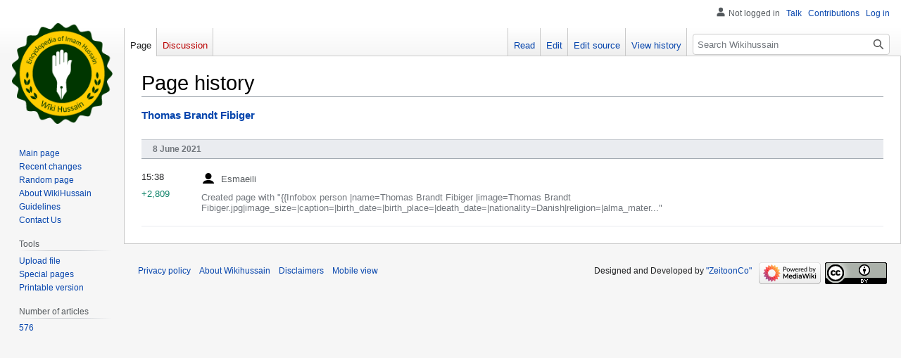

--- FILE ---
content_type: text/html; charset=UTF-8
request_url: https://en.wikihussain.com/view/Special:History/Thomas_Brandt_Fibiger
body_size: 4531
content:
<!DOCTYPE html>
<html class="client-nojs" lang="en" dir="ltr">
<head>
<meta charset="UTF-8"/>
<title>Page history - Wikihussain</title>
<script>document.documentElement.className="client-js";RLCONF={"wgBreakFrames":true,"wgSeparatorTransformTable":["",""],"wgDigitTransformTable":["",""],"wgDefaultDateFormat":"dmy","wgMonthNames":["","January","February","March","April","May","June","July","August","September","October","November","December"],"wgRequestId":"aXL7jkjfJuAHQ9OO48Q8RQACDy0","wgCSPNonce":false,"wgCanonicalNamespace":"Special","wgCanonicalSpecialPageName":"History","wgNamespaceNumber":-1,"wgPageName":"Special:History/Thomas_Brandt_Fibiger","wgTitle":"History/Thomas Brandt Fibiger","wgCurRevisionId":0,"wgRevisionId":0,"wgArticleId":0,"wgIsArticle":false,"wgIsRedirect":false,"wgAction":"view","wgUserName":null,"wgUserGroups":["*"],"wgCategories":[],"wgPageContentLanguage":"en","wgPageContentModel":"wikitext","wgRelevantPageName":"Thomas_Brandt_Fibiger","wgRelevantArticleId":6501,"wgIsProbablyEditable":false,"wgRelevantPageIsProbablyEditable":true,"wgMFDisplayWikibaseDescriptions":{"search":false,"nearby":false,
"watchlist":false,"tagline":false},"wgVisualEditor":{"pageLanguageCode":"en","pageLanguageDir":"ltr","pageVariantFallbacks":"en"},"wgVector2022PreviewPages":[],"wgPopupsFlags":4,"wgMediaViewerOnClick":true,"wgMediaViewerEnabledByDefault":true,"wgEditSubmitButtonLabelPublish":false};RLSTATE={"site.styles":"ready","user.styles":"ready","user":"ready","user.options":"loading","mobile.special.pagefeed.styles":"ready","mobile.user.icons":"ready","mobile.special.styles":"ready","mobile.special.history.styles":"ready","mobile.pagelist.styles":"ready","mobile.placeholder.images":"ready","mobile.pagesummary.styles":"ready","skins.vector.styles.legacy":"ready","ext.visualEditor.desktopArticleTarget.noscript":"ready"};RLPAGEMODULES=["site","mediawiki.page.ready","skins.vector.legacy.js","ext.visualEditor.desktopArticleTarget.init","ext.visualEditor.targetLoader","ext.popups","ext.moderation.notify","ext.moderation.notify.desktop"];</script>
<script>(RLQ=window.RLQ||[]).push(function(){mw.loader.implement("user.options@12s5i",function($,jQuery,require,module){mw.user.tokens.set({"patrolToken":"+\\","watchToken":"+\\","csrfToken":"+\\"});});});</script>
<link rel="stylesheet" href="/load.php?lang=en&amp;modules=ext.visualEditor.desktopArticleTarget.noscript%7Cmobile.pagelist.styles%7Cmobile.pagesummary.styles%7Cmobile.placeholder.images%7Cmobile.special.history.styles%7Cmobile.special.pagefeed.styles%7Cmobile.special.styles%7Cmobile.user.icons%7Cskins.vector.styles.legacy&amp;only=styles&amp;skin=vector"/>
<script async="" src="/load.php?lang=en&amp;modules=startup&amp;only=scripts&amp;raw=1&amp;skin=vector"></script>
<meta name="ResourceLoaderDynamicStyles" content=""/>
<link rel="stylesheet" href="/load.php?lang=en&amp;modules=site.styles&amp;only=styles&amp;skin=vector"/>
<meta name="generator" content="MediaWiki 1.39.1"/>
<meta name="robots" content="noindex,nofollow"/>
<meta name="format-detection" content="telephone=no"/>
<meta name="viewport" content="width=1000"/>
<link rel="icon" href="/favicon.ico"/>
<link rel="search" type="application/opensearchdescription+xml" href="/opensearch_desc.php" title="Wikihussain (en)"/>
<link rel="EditURI" type="application/rsd+xml" href="https://en.wikihussain.com/api.php?action=rsd"/>
<link rel="license" href="https://creativecommons.org/licenses/by/4.0/"/>
<link rel="alternate" type="application/atom+xml" title="Wikihussain Atom feed" href="/index.php?title=Special:RecentChanges&amp;feed=atom"/>
<!-- Global site tag (gtag.js) - Google Analytics -->
<script async src="https://www.googletagmanager.com/gtag/js?id=G-DMBHXB1QVZ"></script>
<script>
  window.dataLayer = window.dataLayer || [];
  function gtag(){dataLayer.push(arguments);}
  gtag('js', new Date());

  gtag('config', 'G-DMBHXB1QVZ');
</script>

</head>
<body class="mw-mf-special-page mediawiki ltr sitedir-ltr mw-hide-empty-elt ns--1 ns-special mw-special-History page-Special_History_Thomas_Brandt_Fibiger rootpage-Special_History_Thomas_Brandt_Fibiger skin-vector action-view skin-vector-legacy vector-feature-language-in-header-enabled vector-feature-language-in-main-page-header-disabled vector-feature-language-alert-in-sidebar-disabled vector-feature-sticky-header-disabled vector-feature-sticky-header-edit-disabled vector-feature-table-of-contents-disabled vector-feature-visual-enhancement-next-disabled"><div id="mw-page-base" class="noprint"></div>
<div id="mw-head-base" class="noprint"></div>
<div id="content" class="mw-body" role="main">
	<a id="top"></a>
	<div id="siteNotice"></div>
	<div class="mw-indicators">
	</div>
	<h1 id="firstHeading" class="firstHeading mw-first-heading">Page history</h1>
	<div id="bodyContent" class="vector-body">
		
		<div id="contentSub"></div>
		<div id="contentSub2"></div>
		
		<div id="jump-to-nav"></div>
		<a class="mw-jump-link" href="#mw-head">Jump to navigation</a>
		<a class="mw-jump-link" href="#searchInput">Jump to search</a>
		<div id="mw-content-text" class="mw-body-content"><div class="history content-unstyled"><div class="content-header"><h2 class="mw-mf-title-wrapper"><a href="/view/Thomas_Brandt_Fibiger" class="mw-mf-history-wrap-link">Thomas Brandt Fibiger</a></h2></div><h2 class="list-header">8 June 2021</h2><ul class="page-list diff-summary-list side-list"><li class="page-summary"><a href="/index.php?title=Thomas_Brandt_Fibiger&amp;oldid=13151" class="title"><p class="mw-ui-icon mw-ui-icon-before mw-ui-icon-mf-userAvatar mw-mf-user"><span>Esmaeili</span></p><p class="edit-summary component truncated-text multi-line two-line">Created page with &quot;{{Infobox person |name=Thomas Brandt Fibiger |image=Thomas Brandt Fibiger.jpg|image_size=|caption=|birth_date=|birth_place=|death_date=|nationality=Danish|religion=|alma_mater...&quot;</p><div class="list-thumb"><p class="timestamp">15:38</p><p class="mw-mf-bytesadded" dir="ltr">+2,809</p></div></a></li></ul></div>
<div class="printfooter" data-nosnippet="">Retrieved from "<a dir="ltr" href="https://en.wikihussain.com/view/Special:History/Thomas_Brandt_Fibiger">https://en.wikihussain.com/view/Special:History/Thomas_Brandt_Fibiger</a>"</div></div>
		<div id="catlinks" class="catlinks catlinks-allhidden" data-mw="interface"></div>
	</div>
</div>

<div id="mw-navigation">
	<h2>Navigation menu</h2>
	<div id="mw-head">
		

<nav id="p-personal" class="vector-menu mw-portlet mw-portlet-personal vector-user-menu-legacy" aria-labelledby="p-personal-label" role="navigation"  >
	<h3
		id="p-personal-label"
		
		class="vector-menu-heading "
	>
		<span class="vector-menu-heading-label">Personal tools</span>
	</h3>
	<div class="vector-menu-content">
		
		<ul class="vector-menu-content-list"><li id="pt-anonuserpage" class="mw-list-item"><span title="The user page for the IP address you are editing as">Not logged in</span></li><li id="pt-anontalk" class="mw-list-item"><a href="/view/Special:MyTalk" title="Discussion about edits from this IP address [n]" accesskey="n"><span>Talk</span></a></li><li id="pt-anoncontribs" class="mw-list-item"><a href="/view/Special:MyContributions" title="A list of edits made from this IP address [y]" accesskey="y"><span>Contributions</span></a></li><li id="pt-login" class="mw-list-item"><a href="/index.php?title=Special:UserLogin&amp;returnto=Special%3AHistory%2FThomas+Brandt+Fibiger" title="You are encouraged to log in; however, it is not mandatory [o]" accesskey="o"><span>Log in</span></a></li></ul>
		
	</div>
</nav>

		<div id="left-navigation">
			

<nav id="p-namespaces" class="vector-menu mw-portlet mw-portlet-namespaces vector-menu-tabs vector-menu-tabs-legacy" aria-labelledby="p-namespaces-label" role="navigation"  >
	<h3
		id="p-namespaces-label"
		
		class="vector-menu-heading "
	>
		<span class="vector-menu-heading-label">Namespaces</span>
	</h3>
	<div class="vector-menu-content">
		
		<ul class="vector-menu-content-list"><li id="ca-nstab-main" class="selected mw-list-item"><a href="/view/Thomas_Brandt_Fibiger" title="View the content page [c]" accesskey="c"><span>Page</span></a></li><li id="ca-talk" class="new mw-list-item"><a href="/index.php?title=Talk:Thomas_Brandt_Fibiger&amp;action=edit&amp;redlink=1" rel="discussion" title="Discussion about the content page (page does not exist) [t]" accesskey="t"><span>Discussion</span></a></li></ul>
		
	</div>
</nav>

			

<nav id="p-variants" class="vector-menu mw-portlet mw-portlet-variants emptyPortlet vector-menu-dropdown" aria-labelledby="p-variants-label" role="navigation"  >
	<input type="checkbox"
		id="p-variants-checkbox"
		role="button"
		aria-haspopup="true"
		data-event-name="ui.dropdown-p-variants"
		class="vector-menu-checkbox"
		aria-labelledby="p-variants-label"
	/>
	<label
		id="p-variants-label"
		 aria-label="Change language variant"
		class="vector-menu-heading "
	>
		<span class="vector-menu-heading-label">English</span>
	</label>
	<div class="vector-menu-content">
		
		<ul class="vector-menu-content-list"></ul>
		
	</div>
</nav>

		</div>
		<div id="right-navigation">
			

<nav id="p-views" class="vector-menu mw-portlet mw-portlet-views vector-menu-tabs vector-menu-tabs-legacy" aria-labelledby="p-views-label" role="navigation"  >
	<h3
		id="p-views-label"
		
		class="vector-menu-heading "
	>
		<span class="vector-menu-heading-label">Views</span>
	</h3>
	<div class="vector-menu-content">
		
		<ul class="vector-menu-content-list"><li id="ca-view" class="mw-list-item"><a href="/view/Thomas_Brandt_Fibiger"><span>Read</span></a></li><li id="ca-ve-edit" class="mw-list-item"><a href="/index.php?title=Thomas_Brandt_Fibiger&amp;veaction=edit" title="Edit this page [v]" accesskey="v"><span>Edit</span></a></li><li id="ca-edit" class="collapsible mw-list-item"><a href="/index.php?title=Thomas_Brandt_Fibiger&amp;action=edit" title="Edit this page [e]" accesskey="e"><span>Edit source</span></a></li><li id="ca-history" class="mw-list-item"><a href="/index.php?title=Thomas_Brandt_Fibiger&amp;action=history" title="Past revisions of this page [h]" accesskey="h"><span>View history</span></a></li></ul>
		
	</div>
</nav>

			

<nav id="p-cactions" class="vector-menu mw-portlet mw-portlet-cactions emptyPortlet vector-menu-dropdown" aria-labelledby="p-cactions-label" role="navigation"  title="More options" >
	<input type="checkbox"
		id="p-cactions-checkbox"
		role="button"
		aria-haspopup="true"
		data-event-name="ui.dropdown-p-cactions"
		class="vector-menu-checkbox"
		aria-labelledby="p-cactions-label"
	/>
	<label
		id="p-cactions-label"
		
		class="vector-menu-heading "
	>
		<span class="vector-menu-heading-label">More</span>
	</label>
	<div class="vector-menu-content">
		
		<ul class="vector-menu-content-list"></ul>
		
	</div>
</nav>

			
<div id="p-search" role="search" class="vector-search-box-vue  vector-search-box-show-thumbnail vector-search-box-auto-expand-width vector-search-box">
	<div>
			<h3 >
				<label for="searchInput">Search</label>
			</h3>
		<form action="/index.php" id="searchform"
			class="vector-search-box-form">
			<div id="simpleSearch"
				class="vector-search-box-inner"
				 data-search-loc="header-navigation">
				<input class="vector-search-box-input"
					 type="search" name="search" placeholder="Search Wikihussain" aria-label="Search Wikihussain" autocapitalize="sentences" title="Search Wikihussain [f]" accesskey="f" id="searchInput"
				>
				<input type="hidden" name="title" value="Special:Search">
				<input id="mw-searchButton"
					 class="searchButton mw-fallbackSearchButton" type="submit" name="fulltext" title="Search the pages for this text" value="Search">
				<input id="searchButton"
					 class="searchButton" type="submit" name="go" title="Go to a page with this exact name if it exists" value="Go">
			</div>
		</form>
	</div>
</div>

		</div>
	</div>
	

<div id="mw-panel">
	<div id="p-logo" role="banner">
		<a class="mw-wiki-logo" href="/view/Main_Page"
			title="Visit the main page"></a>
	</div>
	

<nav id="p-navigation" class="vector-menu mw-portlet mw-portlet-navigation vector-menu-portal portal" aria-labelledby="p-navigation-label" role="navigation"  >
	<h3
		id="p-navigation-label"
		
		class="vector-menu-heading "
	>
		<span class="vector-menu-heading-label">Navigation</span>
	</h3>
	<div class="vector-menu-content">
		
		<ul class="vector-menu-content-list"><li id="n-mainpage-description" class="mw-list-item"><a href="/view/Main_Page" title="Visit the main page [z]" accesskey="z"><span>Main page</span></a></li><li id="n-recentchanges" class="mw-list-item"><a href="/view/Special:RecentChanges" title="A list of recent changes in the wiki [r]" accesskey="r"><span>Recent changes</span></a></li><li id="n-randompage" class="mw-list-item"><a href="/view/Special:Random" title="Load a random page [x]" accesskey="x"><span>Random page</span></a></li><li id="n-About-WikiHussain" class="mw-list-item"><a href="/view/Wikihussain:About"><span>About WikiHussain</span></a></li><li id="n-Guidelines" class="mw-list-item"><a href="/view/Guidelines_of_the_Specialized_Encyclopedia_of_Imam_Hussain"><span>Guidelines</span></a></li><li id="n-Contact-Us" class="mw-list-item"><a href="/view/Special:Contact"><span>Contact Us</span></a></li></ul>
		
	</div>
</nav>

	

<nav id="p-tb" class="vector-menu mw-portlet mw-portlet-tb vector-menu-portal portal" aria-labelledby="p-tb-label" role="navigation"  >
	<h3
		id="p-tb-label"
		
		class="vector-menu-heading "
	>
		<span class="vector-menu-heading-label">Tools</span>
	</h3>
	<div class="vector-menu-content">
		
		<ul class="vector-menu-content-list"><li id="t-upload" class="mw-list-item"><a href="https://fa.wikihussain.com/view/Special:Upload" title="Upload files [u]" accesskey="u"><span>Upload file</span></a></li><li id="t-specialpages" class="mw-list-item"><a href="/view/Special:SpecialPages" title="A list of all special pages [q]" accesskey="q"><span>Special pages</span></a></li><li id="t-print" class="mw-list-item"><a href="javascript:print();" rel="alternate" title="Printable version of this page [p]" accesskey="p"><span>Printable version</span></a></li></ul>
		
	</div>
</nav>


<nav id="p-Number_of_articles" class="vector-menu mw-portlet mw-portlet-Number_of_articles vector-menu-portal portal" aria-labelledby="p-Number_of_articles-label" role="navigation"  >
	<h3
		id="p-Number_of_articles-label"
		
		class="vector-menu-heading "
	>
		<span class="vector-menu-heading-label">Number of articles</span>
	</h3>
	<div class="vector-menu-content">
		
		<ul class="vector-menu-content-list"><li id="n-576" class="mw-list-item"><a href="/view/Special:Statistics"><span>576</span></a></li></ul>
		
	</div>
</nav>

	
</div>

</div>

<footer id="footer" class="mw-footer" role="contentinfo" >
	<ul id="footer-info">
</ul>

	<ul id="footer-places">
	<li id="footer-places-privacy"><a href="/view/Wikihussain:Privacy_policy">Privacy policy</a></li>
	<li id="footer-places-about"><a href="/view/Wikihussain:About">About Wikihussain</a></li>
	<li id="footer-places-disclaimer"><a href="/view/Wikihussain:General_disclaimer">Disclaimers</a></li>
	<li id="footer-places-mobileview"><a href="https://en.wikihussain.com/index.php?title=Special:History/Thomas_Brandt_Fibiger&amp;mobileaction=toggle_view_mobile" class="noprint stopMobileRedirectToggle">Mobile view</a></li>
</ul>

	<ul id="footer-icons" class="noprint">
	<li id="footer-copyrightico"><a href="https://creativecommons.org/licenses/by/4.0/"><img src="/resources/assets/licenses/cc-by.png" alt="Creative Commons Attribution 4.0" width="88" height="31" loading="lazy"/></a></li>
	<li id="footer-poweredbyico"><a href="https://www.mediawiki.org/"><img src="/resources/assets/poweredby_mediawiki_88x31.png" alt="Powered by MediaWiki" srcset="/resources/assets/poweredby_mediawiki_132x47.png 1.5x, /resources/assets/poweredby_mediawiki_176x62.png 2x" width="88" height="31" loading="lazy"/></a><span class="zetitoon">Designed and Developed by <a href="https://zeitoonco.com" target="_blank">"ZeitoonCo"</a><span></li>
</ul>

</footer>

<script>(RLQ=window.RLQ||[]).push(function(){mw.config.set({"wgBackendResponseTime":627});});</script>
</body>
</html>

--- FILE ---
content_type: text/css; charset=utf-8
request_url: https://en.wikihussain.com/load.php?lang=en&modules=site.styles&only=styles&skin=vector
body_size: 8249
content:
@font-face{font-family:'iransans';src:url("/fonts/IRANSansWeb(FaNum)_Light.eot");src:url("/fonts/IRANSansWeb(FaNum)_Light.eot?#iefix") format('eot'),url("/fonts/IRANSansWeb(FaNum)_Light.woff2") format('woff2'),url("/fonts/IRANSansWeb(FaNum)_Light.woff") format('woff'),url("/fonts/IRANSansWeb(FaNum)_Light.ttf") format('ttf')}textarea{font-family:inherit}_:-ms-lang(x){font-family:inherit}_:-webkit-full-screen{font-family:inherit}div#content h1{font-family:inherit}div#content h2{font-family:inherit}div#content #firstHeading{font-family:inherit}div#content .mw-editsection{font-family:inherit}div#content #toc h2{font-family:inherit}div#content .toc h2{font-family:inherit}div#content a[href$=".pdf"].external{background:url(//upload.wikimedia.org/wikipedia/commons/2/23/Icons-mini-file_acrobat.gif) no-repeat left;padding-left:18px}div#content a[href*=".pdf?"].external{background:url(//upload.wikimedia.org/wikipedia/commons/2/23/Icons-mini-file_acrobat.gif) no-repeat left;padding-left:18px}div#content a[href*=".pdf#"].external{background:url(//upload.wikimedia.org/wikipedia/commons/2/23/Icons-mini-file_acrobat.gif) no-repeat left;padding-left:18px}div#content a[href$=".PDF"].external{background:url(//upload.wikimedia.org/wikipedia/commons/2/23/Icons-mini-file_acrobat.gif) no-repeat left;padding-left:18px}div#content a[href*=".PDF?"].external{background:url(//upload.wikimedia.org/wikipedia/commons/2/23/Icons-mini-file_acrobat.gif) no-repeat left;padding-left:18px}div#content a[href*=".PDF#"].external{background:url(//upload.wikimedia.org/wikipedia/commons/2/23/Icons-mini-file_acrobat.gif) no-repeat left;padding-left:18px}.mw-body .mw-editsection-like{font-family:inherit}#template-documentation{font-family:inherit}#documentation-meta-data{font-family:inherit}.ui-widget{font-family:inherit}.ui-widget *{font-family:inherit}button{font-family:inherit}input{font-family:inherit}select{font-family:inherit}optgroup{font-family:inherit}dfn{font-style:inherit}sup{line-height:1em}sub{line-height:1em}#mp-right .mp-bar{background:linear-gradient(to left,#C6DEFE,white,white) !important}#interwiki-completelist{font-weight:bold}.references-small{font-size:90%}ol.references>li:target{background-color:#DEF}sup.reference{font-weight:normal;font-style:normal}sup.reference:target{background-color:#DEF}sup.reference a{white-space:nowrap}span.citation{word-wrap:break-word}span.citation:target{background-color:#DEF}img{max-width:100%;height:auto}.box-sh{padding:0.5rem 1rem;color:#555;background-color:#fff;box-shadow:0px 3px 8px rgba(0,0,0,0.2);border-radius:8px;border:none}cite{word-wrap:break-word}cite:target{background-color:#DEF}.skin-monobook .hlist dl{line-height:1.5em}.skin-modern .hlist dl{line-height:1.5em}.skin-vector .hlist dl{line-height:1.5em}.hlist dl{margin:0;padding:0}.hlist dl dl{display:inline}.hlist dl ol{display:inline}.hlist dl ul{display:inline}.hlist ol{margin:0;padding:0;counter-reset:listitem}.hlist ol dl{display:inline}.hlist ol ol{display:inline}.hlist ol ul{display:inline}.hlist ol>li{counter-increment:listitem}.hlist ol>li:before{content:" " counter(listitem) " ";content:" " counter(listitem,-moz-persian) " ";content:" " counter(listitem,persian) " ";white-space:nowrap}.hlist ul{margin:0;padding:0}.hlist ul dl{display:inline}.hlist ul ol{display:inline}.hlist ul ul{display:inline}.hlist dd{margin:0;display:inline}.hlist dd:after{content:" •"}.hlist dd:last-child:after{content:none}.hlist dd dd:first-child:before{content:" (";font-weight:normal}.hlist dd dd:last-child:after{content:") ";font-weight:normal}.hlist dd dt:first-child:before{content:" (";font-weight:normal}.hlist dd dt:last-child:after{content:") ";font-weight:normal}.hlist dd li:first-child:before{content:" (";font-weight:normal}.hlist dd li:last-child:after{content:") ";font-weight:normal}.hlist dd dd.hlist-last-child:after{content:") ";font-weight:normal}.hlist dd dt.hlist-last-child:after{content:") ";font-weight:normal}.hlist dd li.hlist-last-child:after{content:") ";font-weight:normal}.hlist dd ol>li:first-child:before{content:" (" counter(listitem) " ";content:" (" counter(listitem,-moz-persian) " ";content:" (" counter(listitem,persian) " "}.hlist dt{margin:0;display:inline}.hlist dt:after{content:":"}.hlist dt:last-child:after{content:none}.hlist dt dd:first-child:before{content:" (";font-weight:normal}.hlist dt dd:last-child:after{content:") ";font-weight:normal}.hlist dt dt:first-child:before{content:" (";font-weight:normal}.hlist dt dt:last-child:after{content:") ";font-weight:normal}.hlist dt li:first-child:before{content:" (";font-weight:normal}.hlist dt li:last-child:after{content:") ";font-weight:normal}.hlist dt dd.hlist-last-child:after{content:") ";font-weight:normal}.hlist dt dt.hlist-last-child:after{content:") ";font-weight:normal}.hlist dt li.hlist-last-child:after{content:") ";font-weight:normal}.hlist dt ol>li:first-child:before{content:" (" counter(listitem) " ";content:" (" counter(listitem,-moz-persian) " ";content:" (" counter(listitem,persian) " "}.hlist li{margin:0;display:inline}.hlist li:after{content:" •"}.hlist li:last-child:after{content:none}.hlist li dd:first-child:before{content:" (";font-weight:normal}.hlist li dd:last-child:after{content:") ";font-weight:normal}.hlist li dt:first-child:before{content:" (";font-weight:normal}.hlist li dt:last-child:after{content:") ";font-weight:normal}.hlist li li:first-child:before{content:" (";font-weight:normal}.hlist li li:last-child:after{content:") ";font-weight:normal}.hlist li dd.hlist-last-child:after{content:") ";font-weight:normal}.hlist li dt.hlist-last-child:after{content:") ";font-weight:normal}.hlist li li.hlist-last-child:after{content:") ";font-weight:normal}.hlist li ol>li:first-child:before{content:" (" counter(listitem) " ";content:" (" counter(listitem,-moz-persian) " ";content:" (" counter(listitem,persian) " "}.hlist dd.hlist-last-child:after{content:none}.hlist dt.hlist-last-child:after{content:none}.hlist li.hlist-last-child:after{content:none}.hlist.inline{display:inline}.hlist.inline dl{display:inline}.hlist.inline ol{display:inline}.hlist.inline ul{display:inline}.plainlist ul{line-height:inherit;list-style:none none;margin:0}.plainlist ul li{margin-bottom:0}.wikitable.plainrowheaders th[scope=row]{font-weight:normal;text-align:right}.wikitable td ul{text-align:right}.wikitable td ol{text-align:right}.wikitable td dl{text-align:right}.wikitable.hlist td ul{text-align:inherit}.wikitable.hlist td ol{text-align:inherit}.wikitable.hlist td dl{text-align:inherit}.navbox{border:1px solid #aaa;width:100%;margin:auto;clear:both;font-size:88%;text-align:center;padding:1px;background:#fdfdfd}.navbox th{background:#ccccff}.navbox .hlist td dl{padding:0.125em 0}.navbox .hlist td ol{padding:0.125em 0}.navbox .hlist td ul{padding:0.125em 0}.navbox td.hlist dl{padding:0.125em 0}.navbox td.hlist ol{padding:0.125em 0}.navbox td.hlist ul{padding:0.125em 0}.navbox .navbar{display:block;font-size:100%}.navbox .collapseButton{width:6em}.navbox-inner{width:100%}.navbox-subgroup{width:100%;background:#fdfdfd}.navbox-subgroup .navbox-title{background:#ddddff}.navbox-subgroup .navbox-group{background:#e6e6ff}.navbox-subgroup .navbox-abovebelow{background:#e6e6ff}.navbox-group{padding:0.25em 1em;line-height:1.5em;text-align:center}.navbox-title{padding:0.25em 1em;line-height:1.5em;text-align:center;background:#ccccff}.navbox-title .navbar{float:left;text-align:right;margin-left:0.5em;width:6em}.navbox-abovebelow{padding:0.25em 1em;line-height:1.5em;text-align:center;background:#ddddff}th.navbox-group{white-space:nowrap;text-align:right;background:#ddddff}.navbox-list{line-height:1.8em;border-color:#fdfdfd}.navbox-even{background:#f7f7f7}.navbox-odd{background:transparent}table.navbox+table.navbox{margin-top:-1px}ol+table.navbox{margin-top:0.5em}ul+table.navbox{margin-top:0.5em}.navbar{display:inline;font-size:88%;font-weight:normal}.navbar ul{display:inline;white-space:nowrap}.navbar li{word-spacing:-0.125em}.navbar.mini li{font-size:xx-small}.nv-talk>a{color:#002BB8}.infobox{border:1px solid #aaa;background-color:#f9f9f9;color:black;margin:0.5em 1em 0.5em 0;padding:0.2em;float:right;clear:right;text-align:left;font-size:88%;line-height:1.5em;max-width:30%}[dir='rtl'] .infobox{margin:0.5em 1em 0.5em 0;padding:0.2em;float:left;text-align:right}.infobox .navbar{font-size:100%}.infobox caption{font-size:125%;font-weight:bold}.infobox td{min-width:60px;vertical-align:top}.infobox th{min-width:60px;vertical-align:top}.collapseButton{float:right;font-weight:normal;margin-right:0.5em;text-align:left;width:auto}.infobox.bordered{border-collapse:collapse}.infobox.bordered td{border:1px solid #aaa}.infobox.bordered th{border:1px solid #aaa}.infobox.bordered .borderless td{border:0}.infobox.bordered .borderless th{border:0}.infobox.bordered .mergedtoprow td{border:0;border-top:1px solid #aaa;border-left:1px solid #aaa}.infobox.bordered .mergedtoprow th{border:0;border-top:1px solid #aaa;border-left:1px solid #aaa}.infobox.bordered .mergedrow td{border:0;border-left:1px solid #aaa}.infobox.bordered .mergedrow th{border:0;border-left:1px solid #aaa}.infobox.sisterproject{width:20em;font-size:90%}.infobox.standard-talk{border:1px solid #c0c090;background-color:#f8eaba}.infobox.standard-talk.bordered td{border:1px solid #c0c090}.infobox.standard-talk.bordered th{border:1px solid #c0c090}.infobox.geography{text-align:right;border-collapse:collapse;line-height:1.2em;font-size:90%}.infobox.geography caption{line-height:1.6em}.infobox.geography td{border-top:1px solid #aaa;padding:0.4em 0.6em 0.4em 0.6em}.infobox.geography th{border-top:1px solid #aaa;padding:0.4em 0.6em 0.4em 0.6em}.infobox.geography .mergedtoprow td{border-top:1px solid #aaa;padding:0.4em 0.6em 0.2em 0.6em}.infobox.geography .mergedtoprow th{border-top:1px solid #aaa;padding:0.4em 0.6em 0.2em 0.6em}.infobox.geography .mergedrow td{border:0;padding:0 0.6em 0.2em 0.6em}.infobox.geography .mergedrow th{border:0;padding:0 0.6em 0.2em 0.6em}.infobox.geography .mergedbottomrow td{border-top:0;border-bottom:1px solid #aaa;padding:0 0.6em 0.4em 0.6em}.infobox.geography .mergedbottomrow th{border-top:0;border-bottom:1px solid #aaa;padding:0 0.6em 0.4em 0.6em}.infobox.geography .maptable td{border:0;padding:0}.infobox.geography .maptable th{border:0;padding:0}.notice{margin:1em;padding:0.2em}#disambig{border-top:1px solid #ccc;border-bottom:1px solid #ccc}.spoiler{border-top:2px solid #ddd;border-bottom:2px solid #ddd}.Talk-Notice{border:1px solid #C0C090;background-color:#F8EABA;margin-bottom:3px;width:85%;border-spacing:3px;margin-right:auto;margin-left:auto}.Talk-Notice:after{content:"The CSS for this template should be changed. See [[Wikipedia:Template Standardisation]]."}.Talk-Notice td{background:inherit}.notice-text{font-family:inherit}.toggle-box{font-family:inherit}.red-button{font-family:inherit}.goal{font-family:inherit}div.red-button{font-family:inherit}div.siteNoticeSmall{font-family:inherit}div#siteNotice{font-family:inherit}DIV.siteNoticeSmall{font-size:15pt}table.InChI{border:1px solid #aaa;display:none;speak:none}table.persondata{border:1px solid #aaa;display:none;speak:none}.InChI-label{color:#aaa}.persondata-label{color:#aaa}.redirect-in-category{font-style:italic}.allpagesredirect{font-style:italic}div.listenlist{background:url(//upload.wikimedia.org/wikipedia/commons/3/3f/Gnome_speakernotes_30px.png);padding-right:40px}div.videolist{background:url(//upload.wikimedia.org/wikipedia/commons/thumb/2/20/Tango-video-x-generic.png/40px-Tango-video-x-generic.png);padding-right:50px}div.multivideolist{background:url(//upload.wikimedia.org/wikipedia/commons/thumb/2/20/Tango-video-x-generic.png/40px-Tango-video-x-generic.png);padding-right:50px}div.medialist{min-height:50px;margin:1em;background-position:top right;background-repeat:no-repeat}div.medialist ul{list-style-type:none;list-style-image:none;margin:0}div.medialist ul li{padding-bottom:0.5em}div.medialist ul li li{font-size:91%;padding-bottom:0}div#mw_content a[href$=".pdf"].external{background:url(//upload.wikimedia.org/wikipedia/commons/2/23/Icons-mini-file_acrobat.gif) no-repeat left;padding-left:18px}div#mw_content a[href*=".pdf?"].external{background:url(//upload.wikimedia.org/wikipedia/commons/2/23/Icons-mini-file_acrobat.gif) no-repeat left;padding-left:18px}div#mw_content a[href*=".pdf#"].external{background:url(//upload.wikimedia.org/wikipedia/commons/2/23/Icons-mini-file_acrobat.gif) no-repeat left;padding-left:18px}div#mw_content a[href$=".PDF"].external{background:url(//upload.wikimedia.org/wikipedia/commons/2/23/Icons-mini-file_acrobat.gif) no-repeat left;padding-left:18px}div#mw_content a[href*=".PDF?"].external{background:url(//upload.wikimedia.org/wikipedia/commons/2/23/Icons-mini-file_acrobat.gif) no-repeat left;padding-left:18px}div#mw_content a[href*=".PDF#"].external{background:url(//upload.wikimedia.org/wikipedia/commons/2/23/Icons-mini-file_acrobat.gif) no-repeat left;padding-left:18px}span.PDFlink a{background:url(//upload.wikimedia.org/wikipedia/commons/2/23/Icons-mini-file_acrobat.gif) center left no-repeat !important;padding-left:18px !important}span.geolink a{background:url(//upload.wikimedia.org/wikipedia/en/a/a7/Monobook-globe.png) center left no-repeat !important;padding-left:11px !important}div.columns-2 div.column{float:left;width:50%;min-width:300px}div.columns-3 div.column{float:left;width:33.3%;min-width:200px}div.columns-4 div.column{float:left;width:25%;min-width:150px}div.columns-5 div.column{float:left;width:20%;min-width:120px}.plainlinksneverexpand{background:none ! important;padding:0 ! important}.plainlinksneverexpand .urlexpansion{display:none ! important}.plainlinksneverexpand a{background:none !important;padding:0 !important}.plainlinksneverexpand a.external.text:after{display:none !important}.plainlinksneverexpand a.external.autonumber:after{display:none !important}.messagebox{border:1px solid #aaa;background-color:#f9f9f9;width:80%;margin:0 auto 1em auto;padding:.2em}.messagebox.merge{border:1px solid #c0b8cc;background-color:#f0e5ff;text-align:center}.messagebox.cleanup{border:1px solid #9f9fff;background-color:#efefff;text-align:center}.messagebox.standard-talk{border:1px solid #c0c090;background-color:#f8eaba}.messagebox.nested-talk{border:1px solid #c0c090;background-color:#f8eaba;width:100%;margin:2px 4px 2px 4px}.messagebox.small{width:238px;font-size:85%;float:right;clear:both;margin:0 0 1em 1em;line-height:1.25em}.messagebox.small-talk{width:238px;font-size:85%;float:right;clear:both;margin:0 0 1em 1em;line-height:1.25em;background:#F8EABA}table.ambox{margin:0px 10%;border:1px solid #aaa;border-right:10px solid #1e90ff;background:#fbfbfb}table.ambox+table.ambox{margin-top:-1px}.ambox th.mbox-text{padding:0.25em 0.5em}.ambox td.mbox-text{padding:0.25em 0.5em}.ambox td.mbox-image{padding:2px 0.5em 2px 0}.ambox td.mbox-imageright{padding:2px 0 2px 0.5em}table.ambox-notice{border-right:10px solid #1e90ff}table.ambox-speedy{border-right:10px solid #b22222;background:#fee}table.ambox-delete{border-right:10px solid #b22222}table.ambox-content{border-right:10px solid #f28500}table.ambox-style{border-right:10px solid #f4c430}table.ambox-move{border-right:10px solid #9932cc}table.ambox-protection{border-right:10px solid #bba}table.imbox{margin:4px 10%;border-collapse:collapse;border:3px solid #1e90ff;background:#fbfbfb}.imbox .mbox-text .imbox{margin:0 -0.5em;display:block}.mbox-inside .imbox{margin:4px}.mbox-inside .tmbox.mbox-small{line-height:1.5em;font-size:100%}table.imbox-notice{border:3px solid #1e90ff}table.imbox-speedy{border:3px solid #b22222;background:#fee}table.imbox-delete{border:3px solid #b22222}table.imbox-content{border:3px solid #f28500}table.imbox-style{border:3px solid #f4c430}table.imbox-move{border:3px solid #9932cc}table.imbox-protection{border:3px solid #bba}table.imbox-license{border:3px solid #88a;background:#f7f8ff}table.imbox-featured{border:3px solid #ffaa66}table.cmbox{margin:3px 10%;border-collapse:collapse;border:1px solid #aaa;background:#DFE8FF}table.cmbox-notice{background:#D8E8FF}table.cmbox-speedy{margin-top:4px;margin-bottom:4px;border:4px solid #b22222;background:#FFDBDB}table.cmbox-delete{background:#FFDBDB}table.cmbox-content{background:#FFE7CE}table.cmbox-style{background:#FFF9DB}table.cmbox-move{background:#E4D8FF}table.cmbox-protection{background:#EFEFE1}table.ombox{margin:4px 10%;border-collapse:collapse;border:1px solid #aaa;background:#f9f9f9}table.ombox-notice{border:1px solid #aaa}table.ombox-speedy{border:2px solid #b22222;background:#fee}table.ombox-delete{border:2px solid #b22222}table.ombox-content{border:1px solid #f28500}table.ombox-style{border:1px solid #f4c430}table.ombox-move{border:1px solid #9932cc}table.ombox-protection{border:2px solid #bba}table.tmbox{margin:4px 10%;border-collapse:collapse;border:1px solid #c0c090;background:#f8eaba}.mediawiki .mbox-inside .tmbox{margin:2px 0;width:100%}table.tmbox-speedy{border:2px solid #b22222;background:#fee}table.tmbox-delete{border:2px solid #b22222}table.tmbox-content{border:2px solid #f28500}table.tmbox-style{border:2px solid #f4c430}table.tmbox-move{border:2px solid #9932cc}table.tmbox-protection{border:1px solid #c0c090}table.tmbox-notice{border:1px solid #c0c090}table.dmbox{clear:both;margin:0.9em 1em;border-top:1px solid #ccc;border-bottom:1px solid #ccc;background:transparent}table.fmbox{clear:both;margin:0.2em 0;width:100%;border:1px solid #aaa;background:#f9f9f9}table.fmbox-system{background:#f9f9f9}table.fmbox-warning{border:1px solid #bb7070;background:#ffdbdb}table.fmbox-editnotice{background:transparent}div.mw-warning-with-logexcerpt{clear:both;margin:0.2em 0;border:1px solid #bb7070;background:#ffdbdb;padding:0.25em 0.9em}div.mw-lag-warn-high{clear:both;margin:0.2em 0;border:1px solid #bb7070;background:#ffdbdb;padding:0.25em 0.9em}div.mw-cascadeprotectedwarning{clear:both;margin:0.2em 0;border:1px solid #bb7070;background:#ffdbdb;padding:0.25em 0.9em}div#mw-protect-cascadeon{clear:both;margin:0.2em 0;border:1px solid #bb7070;background:#ffdbdb;padding:0.25em 0.9em}div.mw-lag-warn-normal{clear:both;margin:0.2em 0;border:1px solid #aaa;background:#f9f9f9;padding:0.25em 0.9em}div.fmbox-system{clear:both;margin:0.2em 0;border:1px solid #aaa;background:#f9f9f9;padding:0.25em 0.9em}body.mediawiki table.mbox-small{clear:right;float:right;margin:4px 1em 4px 0;width:238px;font-size:88%;line-height:1.25em}body.mediawiki table.mbox-small-right{margin:4px 0 4px 1em;width:238px;border-collapse:collapse;font-size:88%;line-height:1.25em}#file img{background:url(//upload.wikimedia.org/wikipedia/commons/5/5d/Checker-16x16.png) repeat}#wpSave{font-weight:bold}.hiddenStructure{display:inline ! important;color:#f00;background-color:#0f0}.check-icon a.new{display:none;speak:none}.nounderlines a{text-decoration:none}.IPA a:link{text-decoration:none}.IPA a:visited{text-decoration:none}#EnWpMpBook{background-image:url(//upload.wikimedia.org/wikipedia/en/7/7e/MP-open-book.png)}#EnWpMpSearch{background:url(//upload.wikimedia.org/wikipedia/en/a/ae/MP-magnifying-glass.png) no-repeat top left}#EnWpMpSearchInner{float:right;width:20em;text-align:center}#EnWpMpBook2{background-image:url(//upload.wikimedia.org/wikipedia/commons/8/8e/MP-open-book2.png)}div.Boxmerge{margin:0px;padding:4px;border:1px solid #aaa;text-align:center;border-collapse:collapse;font-size:95%}div.Boxmerge div.NavFrame{border-style:none;border-style:hidden}div.NavFrame{margin:0px;padding:4px;border:1px solid #aaa;text-align:center;border-collapse:collapse;font-size:95%;position:relative}div.NavFrame+div.NavFrame{border-top-style:none;border-top-style:hidden}div.NavFrame div.NavHead{height:1.6em;font-weight:bold;background-color:#ccf;position:relative}div.NavFrame div.NavHead:hover{background-color:#aaf}div.NavFrame p{font-size:100%}div.NavFrame div.NavContent{font-size:100%}div.NavFrame div.NavContent p{font-size:100%}div.NavPic{background-color:#fff;margin:0px;padding:2px;float:left;position:relative}body[class*="_صفحه_تمرین"] #firstHeading::after{color:gray;content:"توجه:این صفحه بخشی از دانشنامه نیست و صرفاً جهت ویرایش آزمایشی در ویکی‌پدیا کاربرد دارد.";float:right;width:40%;font-size:40%}div.NavEnd{margin:0px;padding:0px;line-height:1px;clear:both}a.NavToggle{position:absolute;top:0px;left:3px;font-weight:normal;font-size:smaller}.rellink{font-style:italic}.rellink i{font-style:normal}.dablink{font-style:italic;padding-right:2em}.dablink i{font-style:normal}.hatnote{font-style:italic}.hatnote i{font-style:normal}div.rellink{padding-right:1.6em;margin-bottom:0.5em}div.dablink{padding-right:1.6em;margin-bottom:0.5em}div.hatnote{padding-right:1.6em;margin-bottom:0.5em}span.updatedmarker{background-color:transparent;color:#006400}.mw-plusminus-pos{color:#006400}.mw-plusminus-neg{color:#8B0000}.horizontal ul{padding:0;margin:0}.horizontal li{padding:0 0.6em 0 0.4em;display:inline;border-left:1px solid}.geo-default{display:inline}.geo-nondefault{display:none}.geo-dms{display:inline}.geo-dec{display:inline}.geo-multi-punct{display:none}.longitude .latitude{white-space:nowrap}.nonumtoc .tocnumber{display:none}.nonumtoc #toc ul{line-height:1.5em;list-style:none;margin:.3em 0 0;padding:0}.nonumtoc #toc ul ul{margin:0 0 0 2em}.nonumtoc .toc ul{line-height:1.5em;list-style:none;margin:.3em 0 0;padding:0}.nonumtoc .toc ul ul{margin:0 0 0 2em}.toclimit-2 .toclevel-2{display:none}.toclimit-3 .toclevel-3{display:none}.toclimit-4 .toclevel-4{display:none}.toclimit-5 .toclevel-5{display:none}.toclimit-6 .toclevel-6{display:none}.toclimit-7 .toclevel-7{display:none}.listify{margin-left:0;margin-right:2em}.listify td{display:list-item}.listify tr{display:block}.listify table{display:block}blockquote.templatequote{margin-top:0}blockquote.templatequote div.templatequotecite{line-height:1em;text-align:right;padding-right:2em;margin-top:0}blockquote.templatequote div.templatequotecite cite{font-size:85%}div.user-block{padding:5px;border:1px solid #A9A9A9;background-color:#FFEFD5}.nowraplinks a{white-space:nowrap}span.texhtml{white-space:nowrap;direction:ltr;unicode-bidi:bidi-override}.template-documentation{clear:both;margin:1em 0 0 0;border:1px solid #aaa;background-color:#ecfcf4;padding:5px}.thumbinner{min-width:100px}th.mbox-text{border:none;padding:0.25em 0.9em;width:100%}td.mbox-text{border:none;padding:0.25em 0.9em;width:100%}td.mbox-image{border:none;padding:2px 0.9em 2px 0px;text-align:center}td.mbox-imageright{border:none;padding:2px 0px 2px 0.9em;text-align:center}.mw-tag-markers{font-style:italic;font-size:90%}.NavToggle{position:relative}.mw-hierotable{border:0px;padding:0px}.mw-hierotable th{border:0px;padding:0px}.mw-hierotable td{border:0px;padding:0px}.hierotable-mw{border:0px;padding:0px}.hierotable mw-th{border:0px;padding:0px}.hierotable mw-td{border:0px;padding:0px}div.thumb img.thumbimage{background-color:#fff}.globegris{background:url(//upload.wikimedia.org/wikipedia/commons/1/10/Wikipedia-logo-v2-200px-transparent.png)}.prefsection fieldset{float:left}.b{text-align:center;text-align-last:center;-moz-text-align-last:center;-webkit-text-align-last:center;text-justify:kashida;border:0}.beyt{white-space:nowrap;line-height:2rem}.nastaliq{line-height:200%;font-size:150%;font-family:IranNastaliq;text-justify:inter-word;font-weight:normal}.nastaliq .b{text-justify:inter-word}#mw-hidden-catlinks{display:none;font-size:87% !important}#wpFilterRules{direction:ltr}.comment>span{unicode-bidi:normal}#wpUploadDescription{height:25em}.mycomment{background:#ff9}.transborder{border:solid transparent}* html .transborder{border:solid #000001;filter:chroma(color=#000001)}#mw-edittools-charinsert{display:none}#mw-subcategories ul{list-style:none none;margin-left:0.25em}.CategoryTreeChildren{margin-left:1.25em}.CategoryTreeToggle{color:#0645AD}.CategoryTreeEmptyBullet{color:#C0C0C0}ul.interProject{list-style:none;padding-right:0;margin-right:0}li.interProject{background-repeat:no-repeat;background-position:right center;padding-right:18px;margin-right:0}#mw-panel{margin-top:1.5rem}#mw-panel div.portal h3{color:#555}#mw-panel div.portal div.body ul.interProject li.interProject{background-repeat:no-repeat;background-position:right center;padding-right:18px;margin-right:0}div.vectorTabs{border-left:1px solid #c9c9c9;padding:0;background-image:none;background-image:linear-gradient(#ffffff 2%,#f6f6f6 100%)}div.vectorTabs ul{background-image:none;background-image:linear-gradient(#ffffff 2%,#f6f6f6 100%)}div.vectorTabs ul li{border-right:1px solid #c9c9c9;border-bottom:1px solid #c9c9c9;background-image:none;background:#eee;background-image:linear-gradient(#ffffff 2%,#eee 100%);position:relative;top:-1px}div.vectorTabs ul li span,div.vectorTabs ul li a{background-image:none}div.vectorTabs ul li.selected{border-bottom:1px solid #fff}.mw-fr-reviewlink{font-weight:normal;font-size:smaller}.fr-hist-basic-user{font-weight:normal;font-size:smaller}.fr-hist-basic-auto{font-weight:normal;font-size:smaller}#bodyContent .letterhead{background-image:url(//upload.wikimedia.org/wikipedia/commons/e/e0/Tan-page-corner.png);background-repeat:no-repeat;padding:2em;background-color:#faf9f2}.portal-column-left{float:right;width:50%}.portal-column-right{float:left;width:49%}.portal-column-left-wide{float:right;width:60%}.portal-column-right-narrow{float:left;width:39%}.portal-column-left-extra-wide{float:right;width:70%}.portal-column-right-extra-narrow{float:left;width:29%}.ui-dialog{right:auto}.inputbox-hidecheckboxes form .inputbox-element{display:none !important}body.ns-8{direction:ltr}body.ns-8>*{direc tion:rtl}.highlight{text-shadow:0 -1px;font-weight:inherit !important}.mp-box{padding:0.5rem 1rem;box-sizing:border-box;mar gin:0.5rem auto;border:none;-webkit-border-radius:6px;-moz-border-radius:6px;border-radius:6px;overflow:hidden}.mp-box h2{margin:0 0 0.25rem;border-bottom:none;padding:0.5rem 0}.mp-top{text-align:center;padding:1rem;margin:0 0 10px}.mp-top p{font-size:1.5rem}.mp-top ul{list-style:none}.mp-top ul li{display:inline-block;margin-left:1rem}.mp-top ul li span{font-size:1.5rem;vertical-align:sub;display:inline-block;clear:both;margin:4px 4px 0}[dir='rtl'] .mp-top ul li span{}.mp-featured .image-container{width:100%;text-align:center;display:block}.mp-featured .image-container img{display:inline-block;height:auto;-webkit-border-radius:6px;-moz-border-radius:6px;border-radius:6px}.mp-featured .text{display:inline-block;width:100%;text-align:justify;word-spacing:-2px}.mp-featured .text ul li:not(.mw-empty-elt){width:50%}.mp-featured .text ul li:not(.mw-empty-elt):nth-child(even){float:left;clear:left}.mp-featured .text ul li:not(.mw-empty-elt):nth-child(odd){float:right}.mp-featured-article{width:56%;clear:both;float:left}.mp-featured-article img{float:left;display:inline-block;height:auto;margin:0 1rem 0 0;max-width:142px;-webkit-border-radius:6px;-moz-border-radius:6px;border-radius:6px}.mp-featured-article .text{float:left;display:inline-block;width:100%;text-align:justify}.mp-featured-article ul{list-style-position:inside}.mp-featured-index{overflow:hidden}.mp-featured-index .image{width:100%;text-align:center;display:block}.mp-featured-index .image img{float:left;display:inline-block;height:auto;margin:0 1rem 0 0;-webkit-border-radius:6px;-moz-border-radius:6px;border-radius:6px}[dir='rtl'] .mp-featured-index .image img{float:right;margin:0 0 0 1rem}.mp-featured-index .text{float:left;display:inline-block;width:100%;text-align:justify}.mp-featured-index ul{list-style-position:inside}.mp-dyk img{float:right;display:inline-block;height:auto;margin:0 0 0 1rem;-webkit-border-radius:6px;-moz-border-radius:6px;border-radius:6px}[dir='rtl'] .mp-dyk img{float:left;margin:0 1rem 0 0}.mp-dyk div.text,.mp-dyk p.text{float:left;display:inline-block;width:100%;text-align:justify}.mp-works img{float:right;display:inline-block;height:auto;margin:0 0 0 1rem;-webkit-border-radius:6px;-moz-border-radius:6px;border-radius:6px}[dir='rtl'] .mp-works img{float:left;margin:0 1rem 0 0}.mp-works .text{display:inline-block;width:100%;white-space:pre-line;text-align:justify;word-spacing:-2px}.mp-featured-bio{width:43%;clear:right;float:right}.mp-featured-bio img{float:right;display:inline-block;height:auto;margin:0 0 1rem 1rem}.mp-featured-bio .text{float:left;display:inline-block;width:100%;white-space:pre-line;text-align:justify;word-spacing:-2px}.mp-circle-person{clear:both;min-height:0 !important}.mp-circle-person .circle-person-item{width:20%;float:left;text-align:center;padding:1rem;-webkit-box-sizing:border-box;-moz-box-sizing:border-box;box-sizing:border-box}[dir='rtl'] .mp-circle-person .circle-person-item{float:right}.mp-circle-person .circle-person-item .image-container a{width:100px;height:100px;overflow:hidden;position:relative;display:inline-block;-webkit-border-radius:50%;-moz-border-radius:50%;border-radius:50%}.mp-circle-person .circle-person-item .image-container a img{float:right;max-width:100%;display:inline-block;height:auto;margin:0 1rem 1rem 0;position:absolute;top:50%;left:50%;-webkit-transform:translate(-50%,-50%);-moz-transform:translate(-50%,-50%);-ms-transform:translate(-50%,-50%);-o-transform:translate(-50%,-50%);transform:translate(-50%,-50%)}.mp-circle-person .circle-person-item .title{float:left;display:inline-block;width:100%;white-space:pre-line;word-spacing:-2px}.mp-yadbood{width:43%;float:right}.mp-yadbood h2{margin-top:0}.mp-yadbood .mp-yadbood-item{clear:both;margin-bottom:0.5rem;overflow:hidden}.mp-yadbood .mp-yadbood-item a.image{height:100px;overflow:hidden}.mp-yadbood .mp-yadbood-item img{float:right;width:20%;display:inline-block;height:auto;margin:0 0 1rem 1rem}.mp-yadbood .mp-yadbood-item .text{float:left;display:inline-block;width:78%;margin:0;white-space:pre-line}.mp-about{width:56%;clear:both;float:left}.mp-about .text{white-space:pre-line}.mp-book{width:43%;float:right}.mp-book img{float:right;width:30%;display:inline-block;height:auto;margin:0 0 1rem 1rem}.mp-book .text{float:left;display:inline-block;white-space:pre-line}.mp-gallery{clear:both;width:100%}.mp-gallery img{float:left;width:50%;display:inline-block;height:auto}.mp-gallery .text{float:right;width:50%;display:inline-block;height:auto;white-space:pre-line;padding:1rem;box-sizing:border-box}.mp-featured-art{clear:both;width:100%;padding:1rem}.mp-featured-art.fluid .image{width:100%;text-align:center;display:block}.mp-featured-art.fluid .image img{width:initial;float:none}.mp-featured-art.fluid .text{width:100%;padding:1rem 0 0}.mp-featured-art .image{float:left;margin-right:1rem}[dir='rtl'] .mp-featured-art .image{float:right;margin-left:1rem;margin-right:auto}.mp-featured-art .image img{display:inline-block;height:auto;-webkit-border-radius:6px;-moz-border-radius:6px;border-radius:6px}.mp-featured-art .text{float:left;display:inline-block;height:auto;padding:0 1rem;box-sizing:border-box}.mp-bottom{clear:both;width:100%;overflow:hidden;font-size:14px}.mp-bottom .mp-bottom-column{width:19%;float:left;margin:0.5%}[dir='rtl'] .mp-bottom .mp-bottom-column{float:right}.mp-bottom .mp-bottom-column .mp-bottom-column-title{text-align:center;background:#F1F1F1;padding:6px 10px;border-radius:5px;font-weight:bold;font-size:inherit}.mp-bottom .mp-bottom-column .mp-bottom-column-title span{text-align:center;background:#eee;border-radius:5px;font-weight:bold}.mp-bottom .mp-bottom-column ul{list-style:none;margin:5px auto}.mp-bottom .mp-bottom-column ul li{margin:10px 0}.highlight-title-yellow span,.highlight-title-green span{position:relative;padding:0 10px}.highlight-title-yellow span:before,.highlight-title-green span:before{content:'';position:absolute;left:0;bottom:0;right:0;z-index:0;-webkit-border-radius:30px;-moz-border-radius:30px;border-radius:30px;border:5px solid rgba(255,255,0,0.3)}.highlight-title-yellow span:before{border:5px solid rgba(255,255,0,0.3)}.highlight-title-green span:before{border:5px solid rgba(0,255,0,0.3)}.box-full{border:4px solid #7B3F00;padding:0;border-radius:6px;box-sizing:border-box;background-color:#ffffff;width:100%;padding:0 1rem .5rem;overflow:hidden}.box-full h2{margin-top:0;margin-bottom:10px;border:0;background:#7B3F00;padding:3px 6px 10px;color:#F8EABA;font-size:1.15rem;text-align:center}.box-full p.text{padding:4px 13px 6px;font-size:.85rem;word-spacing:-1px;line-height:1.5rem;white-space:pre-line}.box-full>h2{margin:0 -1rem}.box-55{border:4px solid #7B3F00;padding:0;border-radius:6px;box-sizing:border-box;background-color:#ffffff;width:54%}.box-55 h2{margin-top:0;margin-bottom:10px;border:0;background:#7B3F00;padding:3px 6px 10px;color:#F8EABA;font-size:1.15rem}.box-55 p.text{padding:4px 13px 6px;font-size:.85rem;word-spacing:-1px;line-height:1.5rem;white-space:pre-line}.box-45{border:4px solid #7B3F00;padding:0;border-radius:6px;box-sizing:border-box;background-color:#ffffff;width:44%}.box-45 h2{margin-top:0;margin-bottom:10px;border:0;background:#7B3F00;padding:3px 6px 10px;color:#F8EABA;font-size:1.15rem}.box-45 p.text{padding:4px 13px 6px;font-size:.85rem;word-spacing:-1px;line-height:1.5rem;white-space:pre-line}.box-33{border:4px solid #7B3F00;padding:0;border-radius:6px;box-sizing:border-box;background-color:#ffffff;width:32%;float:left;margin:1%}.box-33 h2{margin-top:0;margin-bottom:10px;border:0;background:#7B3F00;padding:3px 6px 10px;color:#F8EABA;font-size:1.15rem}.box-33 p.text{padding:4px 13px 6px;font-size:.85rem;word-spacing:-1px;line-height:1.5rem;white-space:pre-line}.box-33:first-of-type{margin-right:0}.box-33:last-of-type{margin-left:0}.box-33 .text .image{display:block;text-align:center;margin-bottom:1rem}.box-45-pic-mini{border:4px solid #7B3F00;padding:0;border-radius:6px;box-sizing:border-box;background-color:#ffffff;width:44%}.box-45-pic-mini h2{margin-top:0;margin-bottom:10px;border:0;background:#7B3F00;padding:3px 6px 10px;color:#F8EABA;font-size:1.15rem}.box-45-pic-mini p.text{padding:4px 13px 6px;font-size:.85rem;word-spacing:-1px;line-height:1.5rem;white-space:pre-line}.clearfix{clear:both}.clearfix::after{display:block;content:"";clear:both}.video-container video{width:inherit;height:auto}.campaign-page .video-container video{display:block;margin-right:auto;margin-left:auto;margin-bottom:3rem;width:100%;height:auto}.campaign-page .button-container{text-align:center}.campaign-page .button-container .buttons .button{width:25%;padding:20px 12px 18px;display:inline-block;font-size:18px;background:#588608;margin:0 4% 3rem;color:#fff;border-radius:50px;text-decoration:none}.campaign-page .button-container .buttons .button:visited{width:25%;padding:20px 12px 18px;display:inline-block;font-size:18px;background:#588608;margin:0 4% 3rem;color:#fff;border-radius:50px;text-decoration:none}.campaign-page .button-container .buttons .button:hover{background:#436705}.campaign-page .button-container .buttons .button:hover:focus{background:#436705}.campaign-page .button-container .buttons .button:hover:active{background:#436705}.campaign-page .button-container .buttons .button:hover:visited{background:#436705}.campaign-page .button-container .buttons .button:focus{background:#436705}.campaign-page .button-container .buttons .button:active{background:#436705}.mw-body{border:1px solid #c9c9c9}body.page-Test div.vectorTabs,body.page-Main_Page div.vectorTabs{border-left:1px solid #c9c9c9;padding:0;background-image:none;background-image:linear-gradient(#ffffff 2%,#f6f6f6 100%)}body.page-Test div.vectorTabs ul,body.page-Main_Page div.vectorTabs ul{background-image:none;background-image:linear-gradient(#ffffff 2%,#f6f6f6 100%)}body.page-Test div.vectorTabs ul li,body.page-Main_Page div.vectorTabs ul li{border-right:1px solid #c9c9c9;border-bottom:1px solid #c9c9c9;background-image:none;background:#eee;background-image:linear-gradient(#ffffff 2%,#eee 100%);position:relative;top:-1px}body.page-Test div.vectorTabs ul li span,body.page-Test div.vectorTabs ul li a,body.page-Main_Page div.vectorTabs ul li span,body.page-Main_Page div.vectorTabs ul li a{background-image:none}body.page-Test div.vectorTabs ul li.selected,body.page-Main_Page div.vectorTabs ul li.selected{background:#f6f6f6;background-image:linear-gradient(#ffffff 2%,#f6f6f6 100%);border-bottom:1px solid #f6f6f6}body.page-Test .mw-body,body.page-Main_Page .mw-body{background:#f6f6f6;border:1px solid #c9c9c9}body.page-Test #mp-topbanner,body.page-Main_Page #mp-topbanner{clear:both}body.page-Test #ca-delete,body.page-Main_Page #ca-delete{display:none !important}body.page-Test #deleteconfirm,body.page-Main_Page #deleteconfirm{display:none !important}body.page-Test #t-cite,body.page-Main_Page #t-cite{display:none !important}body.page-Test #lastmod,body.page-Main_Page #lastmod{display:none !important}body.page-Test #siteSub,body.page-Main_Page #siteSub{display:none !important}body.page-Test #contentSub,body.page-Main_Page #contentSub{display:none !important}body.page-Test #catlinks,body.page-Main_Page #catlinks{display:none !important}body.page-Test h1.firstHeading,body.page-Main_Page h1.firstHeading{display:none !important}body.page-Test #centralNotice,body.page-Main_Page #centralNotice{display:none !important}body.page-Test #ca-history,body.page-Main_Page #ca-history{display:none}body.page-Test #pagehistory,body.page-Main_Page #pagehistory{display:none}.mw-wiki-logo{margin:auto;max-width:90%;-webkit-background-size:contain;background-size:contain;-webkit-border-radius:50%;-moz-border-radius:50%;border-radius:50%}#simpleSearch{background:#fff;border:1px solid #ccc;-webkit-border-radius:4px;-moz-border-radius:4px;border-radius:4px;width:20vw;min-width:5em;max-width:20em;padding-right:1.4em}#simpleSearch:hover{border-color:#aaa}#simpleSearch #searchInput{width:100%;padding:0.2em 0 0.2em 0.5em;font-size:13px;direction:ltr;-webkit-appearance:textfield}#simpleSearch input{background-color:transparent;color:#000;margin:0;padding:0;border:0}.first-column-container,.second-column-container{display:block}.first-column-container{width:56%;float:left}.second-column-container{width:43%;float:right}[dir='rtl'] .first-column-container{float:right}[dir='rtl'] .second-column-container{float:left}.vline{position:relative;color:transparent;margin:2px}.vline:before{content:'';position:absolute;border-right:2px solid #999;top:3px;bottom:1px}@media (max-width:1200px){#mp-right{width:100% !important;padding:0 !important;border:0 !important;background:transparent !important}#mp-right .mp-bar{background:#C6DEFE !important}#mp-left{width:100% !important;padding:0 !important;border:0 !important;background:transparent !important}.mp-bar{background:#C6DEFE !important}}@media screen{cite *.printonly{display:none}}@media handheld{cite *.printonly{display:none}}@media projection{cite *.printonly{display:none}}@media print{#privacy{display:none}#about{display:none}#disclaimer{display:none}}@media only screen and (max-width:800px){.portal-column-left{float:inherit;width:inherit}.portal-column-right{float:inherit;width:inherit}.portal-column-left-wide{float:inherit;width:inherit}.portal-column-right-narrow{float:inherit;width:inherit}.portal-column-left-extra-wide{float:inherit;width:inherit}.portal-column-right-extra-narrow{float:inherit;width:inherit}}.portal-container-2{display:grid;grid-gap:10px;grid-template-columns:repeat(2,auto);grid-template-rows:auto;width:100% }.portal-container-3{display:grid;grid-gap:10px;grid-template-columns:repeat(3,auto);grid-template-rows:auto;width:100% }.portal-container-4{display:grid;grid-gap:10px;grid-template-columns:repeat(4,auto);grid-template-rows:auto;width:100% }.portal-container-5{display:grid;grid-gap:10px;grid-template-columns:repeat(5,auto);grid-template-rows:auto;width:100% }.portal-container-6{display:grid;grid-gap:10px;grid-template-columns:repeat(6,auto);grid-template-rows:auto;width:100% }.portal-container-7{display:grid;grid-gap:10px;grid-template-columns:repeat(7,auto);grid-template-rows:auto;width:100% }.portal-column-2-3{grid-column-end:span 2}.portal-column-3-4{grid-column-end:span 3}.portal-column-1-2,.portal-column-1-3,.portal-column-1-4,.portal-column-1-5,.portal-column-1-6,.portal-column-1-7{grid-column-end:span 1}.portal-column-2-2{grid-column-end:span 2}.portal-column-3-3{grid-column-end:span 3}.portal-column-4-4{grid-column-end:span 4}.portal-column-5-5{grid-column-end:span 5}.portal-column-6-6{grid-column-end:span 6}.portal-column-7-7{grid-column-end:span 7}@media only screen and (max-width:850px){.mainpage-portals{width:25%}.portal-container-2,.portal-container-3,.portal-container-4,.portal-container-5,.portal-container-6,.portal-container-7{display:block}.portal-column-1-2,.portal-column-2-4,.portal-column-1-4,.portal-column-1-3,.portal-column-2-3,.portal-column-2-2,.portal-column-3-3,.portal-column-4-4,.portal-column-5-5,.portal-column-6-6,.portal-column-7-7{flo at:inherit;wid th:100%;margin-top:10px;display:block !important;text-align:center}.portal-column-1-4{wid th:calc(50% - 16px)}.portal-column-1-6{wid th:calc(33.3% - 16px)}.portal-column-1-7{flo at:right;wid th:calc(25% - 16px)}}[dir='rtl'] body{font-family:'Iransans',Tahoma,'DejaVu Sans','Noto Kufi Arabic','Droid Arabic Kufi',sans-serif}[dir='rtl'] .highlight-title-yellowspan:before,[dir='rtl'] .highlight-title-green span:before{bottom:6px}.vector-menu-tabs,.vector-menu-tabs a,#mw-head .vector-menu-dropdown h3{background-image:linear-gradient(to bottom,#c9c9c9 0,#c9c9c9 100%)}.vector-menu-tabs li{background-image:linear-gradient(to top,#aaa 0,#eee 1px,#fff 100%) }.mw-body-content{line-height:2}[dir='rtl'] .mw-editfooter-toggler{background-position:right center;padding-right:16px}body.page-ویکی‌پدیا_صفحه_تمرین #ca-edit,body.page-ویکی‌پدیا_آشنایی #ca-edit{border:1px dotted #429EDB}body.page-ویکی‌پدیا_صفحه_تمرین #ca-edit:hover,body.page-ویکی‌پدیا_آشنایی #ca-edit:hover{background:none repeat scroll 0 0 white;border-color:transparent}body.page-صفحهٔ_اصلی #mp-topbanner{clear:both}body.page-صفحهٔ_اصلی #ca-delete,body.page-صفحهٔ_اصلی #deleteconfirm,body.page-صفحهٔ_اصلی #t-cite,body.page-صفحهٔ_اصلی #lastmod,body.page-صفحهٔ_اصلی #siteSub,body.page-صفحهٔ_اصلی #contentSub,body.page-صفحهٔ_اصلی #catlinks,body.page-صفحهٔ_اصلی h1.firstHeading,body.page-صفحهٔ_اصلی #centralNotice,body.page-درگاه_ورودی #siteSub,body.page-درگاه_ورودی h1.firstHeading{display:none !important}body.page-صفحهٔ_اصلی #ca-history,body.page-صفحهٔ_اصلی #pagehistory{display:none}body.page-ادبیات .mw-body{background-color:#f6f6f6}body.page-ادبیات .box-full{margin-bottom:20px}body.page-ادبیات .box-55{margin-bottom:20px;float:right;margin-left:1%}body.page-ادبیات .box-45{margin-bottom:20px;float:left;margin-right:1%}body.page-ادبیات .box-45-pic-mini{margin-bottom:20px;float:left;margin-right:1%}body.page-ادبیات .box-45 .image{text-align:center;display:block;margin:5px 5px 20px}body.page-ادبیات .box-45-pic-mini .image{display:inline-block;margin:0px 16px 8px 0px;float:left}body.page-ادبیات .box-33{margin-bottom:20px;float:left;margin-right:1%}body.page-ادبیات .box-33-pic-mini{margin-bottom:20px;float:left;margin-right:1%}body.page-ادبیات .box-33 .image{text-align:center;display:block;margin:5px 5px 20px}body.page-ادبیات .mp-box.mp-bottom .mp-bottom-column-title{margin-bottom:10px;border:0;background:#7B3F00;padding:3px 6px 10px;color:#F8EABA;font-size:1.15rem}body.page-ادبیات .mp-box.mp-bottom .mp-bottom-column-title span{margin-bottom:10px;border:0;background:#7B3F00;padding:3px 6px 10px;color:#F8EABA}body.page-ادبیات .mp-bottom .mp-bottom-column ul li>span{color:#7b3f15}.mw-tag-marker-نیازمند_بازبینی{display:none}body.page-ادبیات h1.firstHeading{display:none}.page-صفحهٔ_اصلی .mw-body{background-color:#f6f6f6}#footer-poweredbyico img,#footer-icons li{float:right}.zetitoon{margin-right:10px}.mp-milestones table td{border-top:1px solid #a2a9b1}.mp-milestones table td ul{margin:0.3em .6em 0 0}